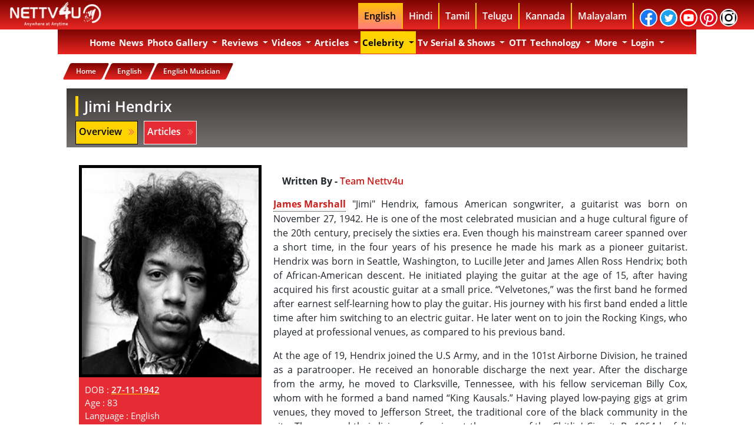

--- FILE ---
content_type: text/html; charset=utf-8
request_url: https://accounts.google.com/o/oauth2/postmessageRelay?parent=https%3A%2F%2Fnettv4u.com&jsh=m%3B%2F_%2Fscs%2Fabc-static%2F_%2Fjs%2Fk%3Dgapi.lb.en.2kN9-TZiXrM.O%2Fd%3D1%2Frs%3DAHpOoo_B4hu0FeWRuWHfxnZ3V0WubwN7Qw%2Fm%3D__features__
body_size: 159
content:
<!DOCTYPE html><html><head><title></title><meta http-equiv="content-type" content="text/html; charset=utf-8"><meta http-equiv="X-UA-Compatible" content="IE=edge"><meta name="viewport" content="width=device-width, initial-scale=1, minimum-scale=1, maximum-scale=1, user-scalable=0"><script src='https://ssl.gstatic.com/accounts/o/2580342461-postmessagerelay.js' nonce="0dvzUlo9WXl45_6G-0Ar1A"></script></head><body><script type="text/javascript" src="https://apis.google.com/js/rpc:shindig_random.js?onload=init" nonce="0dvzUlo9WXl45_6G-0Ar1A"></script></body></html>